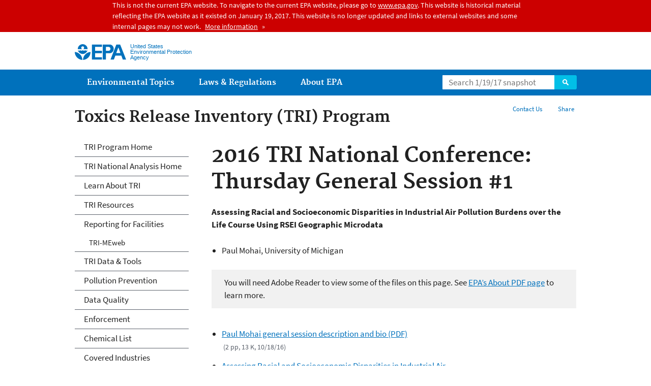

--- FILE ---
content_type: text/html
request_url: https://19january2017snapshot.epa.gov/toxics-release-inventory-tri-program/2016-tri-national-conference-thursday-general-session-1_.html
body_size: 23880
content:
<!DOCTYPE html PUBLIC "-//W3C//DTD HTML+RDFa 1.1//EN">
<!--[if IEMobile 7]><html class="iem7 no-js" lang="en" dir="ltr"><![endif]-->
<!--[if lt IE 7]><html class="lt-ie9 lt-ie8 lt-ie7 no-js" lang="en" dir="ltr"><![endif]-->
<!--[if (IE 7)&(!IEMobile)]><html class="lt-ie9 lt-ie8 no-js" lang="en" dir="ltr"><![endif]-->
<!--[if IE 8]><html class="lt-ie9 no-js" lang="en" dir="ltr"><![endif]-->
<!--[if (gt IE 8)|(gt IEMobile 7)]><!--> <html class="no-js not-oldie" lang="en" dir="ltr" version="HTML+RDFa 1.1"
  xmlns:content="http://purl.org/rss/1.0/modules/content/"
  xmlns:dc="http://purl.org/dc/terms/"
  xmlns:foaf="http://xmlns.com/foaf/0.1/"
  xmlns:og="http://ogp.me/ns#"
  xmlns:rdfs="http://www.w3.org/2000/01/rdf-schema#"
  xmlns:sioc="http://rdfs.org/sioc/ns#"
  xmlns:sioct="http://rdfs.org/sioc/types#"
  xmlns:skos="http://www.w3.org/2004/02/skos/core#"
  xmlns:xsd="http://www.w3.org/2001/XMLSchema#"> <!--<![endif]-->
<head profile="http://www.w3.org/1999/xhtml/vocab">
  <meta charset="utf-8" />
<meta name="generator" content="Drupal 7 (http://drupal.org)" />
<link rel="shortcut icon" href="/sites/all/themes/epa/favicon.ico" type="image/vnd.microsoft.icon" />
<meta name="HandheldFriendly" content="true" />
<meta name="viewport" content="width=device-width" />
<meta name="MobileOptimized" content="width" />
<meta http-equiv="ImageToolbar" content="false" />
<meta http-equiv="cleartype" content="on" />
<!--googleon: all--><meta name="DC.description" content="First general session on Thursday, October 20 at TRI National Conference." />
<meta name="DC.title" content="2016 TRI National Conference: Thursday General Session #1" />
<!--googleoff: snippet--><meta name="keywords" content="burden, census, Hazard, Demographic, characterize" />
<link rel="canonical" href="/toxics-release-inventory-tri-program/2016-tri-national-conference-thursday-general-session-1" />
<link rel="shortlink" href="/toxics-release-inventory-tri-program/2016-tri-national-conference-thursday-general-session-1" />
<meta name="DC.language" content="en" />
<meta name="DC.Subject.epachannel" content="Laws &amp; Regulations" />
<meta name="DC.type" content="Collections and Lists" />
<meta name="DC.date.created" content="2016-10-18" />
<meta name="DC.date.modified" content="2016-11-28" />
<meta name="DC.date.reviewed" content="2017-11-28" />
<meta name="DC.creator" content="US EPA,OEI,OIAA,TRIPD" />
<meta name="WebArea" content="Toxics Release Inventory (TRI) Program" />
<meta name="WebAreaType" content="Microsite" />
<meta name="ContentType" content="document" />
  <title>2016 TRI National Conference: Thursday General Session #1 | Toxics Release Inventory (TRI) Program | US EPA</title>
  <!--googleoff: all-->
  <link type="text/css" rel="stylesheet" href="/sites/production/files/css/css_3h5HfPyG4w0xmgk_oaLP90_rUIs7Xmed0sNIfCxGAyg.css" media="all" />
<link type="text/css" rel="stylesheet" href="/sites/production/files/css/css_NFNG4tEiKv-n_hlnQ4iBNlFbb-9XRaRVA9wRk6nUPHY.css" media="all" />
<link type="text/css" rel="stylesheet" href="/sites/production/files/css/css_Pvo-DHIdW2Qn9LljtH2R1QKqzm8QoJ18zl6wR9Dk-Ak.css" media="all" />
<link type="text/css" rel="stylesheet" href="/sites/production/files/css/css_28CvFue6tf4M8aL9zid2j2W58Z6HleySMQyNH35QhI0.css" media="all" />

<!--[if lt IE 9]>
<link type="text/css" rel="stylesheet" href="/sites/production/files/css/css_H7Qs31C_4pOAKdUe1sAA01nOyZTqO_KOIt1uDr0iKB4.css" media="all" />
<![endif]-->
<link type="text/css" rel="stylesheet" href="/sites/production/files/css/css_68w49Vk1SYPj8EPx2iW8fUagDJ4xc2WJQO7Dn7aLNaU.css" media="all" />
  <link rel="alternate" type="application/atom+xml" title="EPA.gov All Press Releases" href="/newsreleases/search/rss" />
  <link rel="alternate" type="application/atom+xml" title="EPA.gov Headquarters Press Releases" href="/newsreleases/search/rss/field_press_office/headquarters" />
  <link rel="alternate" type="application/atom+xml" title="Greenversations, EPA's Blog" href="https://blog.epa.gov/blog/feed/" />
  <link rel="alternate" type="application/atom+xml" title="Toxics Release Inventory (TRI) Program" href="/feed/3149/rss.xml" />  <!--[if lt IE 9]><script src="/sites/all/themes/epa/js/html5.js"></script><![endif]-->  </head>
<body class="html not-front not-logged-in one-sidebar sidebar-first page-node page-node-162935 node-type-document og-context og-context-node og-context-node-3149 section-toxics-release-inventory-tri-program microsite" >
  <div class="skip-links"><a href="#main-content" class="skip-link element-invisible element-focusable">Jump to main content</a></div>
      
  
  <div class="region-alert">  <div id="block-pane-epa-admin-public-alert-message" class="block block-pane  block-pane-epa-admin-public-alert-message block-alert">
  
  
  
  
      
</div>
<div id="block-pane-epa-gtm" class="block block-pane  block-pane-epa-gtm">
  
  
  
  
    <!-- Google Tag Manager -->
  <noscript><iframe src="//www.googletagmanager.com/ns.html?id=GTM-L8ZB"
height="0" width="0" style="display:none;visibility:hidden"></iframe></noscript>
  <script>(function(w,d,s,l,i){w[l]=w[l]||[];w[l].push({"gtm.start":
new Date().getTime(),event:"gtm.js"});var f=d.getElementsByTagName(s)[0],
j=d.createElement(s),dl=l!="dataLayer"?"&l="+l:"";j.async=true;j.src=
"//www.googletagmanager.com/gtm.js?id="+i+dl;f.parentNode.insertBefore(j,f);
})(window,document,"script","dataLayer","GTM-L8ZB");</script>
<!-- End Google Tag Manager -->  
</div>
  </div>
<header class="masthead clearfix" role="banner">

      <img class="site-logo" src="/sites/all/themes/epa/logo.png" alt="" />
  
  
  <hgroup class="site-name-and-slogan">
      <h1 class="site-name">

      
      <a href="/" title="Go to the home page" rel="home">      <span>US EPA</span>
      </a>
    </h1>
  
      <div class="site-slogan">United States Environmental Protection Agency</div>
  
  </hgroup>
  
  
  <div class="region-header">  <div id="block-epa-core-gsa-epa-search" class="block block-epa-core  block-epa-core-gsa-epa-search">
  
  
  
  
    <form class="epa-search" method="get" action="https://search.epa.gov/epasearch/epasearch">
  <label class="element-hidden" for="search-box">Search</label>
  <input class="form-text" placeholder="Search 1/19/17 snapshot" name="querytext" id="search-box" value=""/>
  <button class="epa-search-button" id="search-button" type="submit" title="Search">Search</button>
  <input type="hidden" name="areaname" value="" />
  <input type="hidden" name="areacontacts" value="" />
  <input type="hidden" name="areasearchurl" value="" />
  <input type="hidden" name="typeofsearch" value="epa" />
  <input type="hidden" name="result_template" value="snapshot.ftl" />
  <input type="hidden" name="frontend" value="snapshot_frontend" />
  <input type="hidden" name="site" value="snapshot" />
  </form>  
</div>
  </div>
</header>
<section id="main-content" class="main-content clearfix" role="main" lang="en">
  <h2 class="microsite-name">Toxics Release Inventory (TRI) Program</h2>  
  
  <div class="region-preface clearfix">  <div id="block-pane-social-sharing" class="block block-pane  block-pane-social-sharing">

  
  
    <ul class="menu utility-menu">
    <li id="share" class="menu-item">
        <button class="share-button">Share</button>
        <ul>
            <li class="share-facebook">
                <a class="share-link" href="https://www.facebook.com/sharer.php?u=/toxics-release-inventory-tri-program/2016-tri-national-conference-thursday-general-session-1&t=2016 TRI National Conference: Thursday General Session #1" title="Share this page" target="_blank">Facebook</a>
            </li>
            <li class="share-twitter">
                <a class="share-link" href="https://twitter.com/intent/tweet?original_referer=/toxics-release-inventory-tri-program/2016-tri-national-conference-thursday-general-session-1&text=2016 TRI National Conference: Thursday General Session #1&url=/toxics-release-inventory-tri-program/2016-tri-national-conference-thursday-general-session-1&via=EPA&count=none&lang=en" title="Tweet this page" target="_blank">Twitter</a>
            </li>
            <li class="share-googleplus">
                <a class="share-link" href="https://plus.google.com/share?url=/toxics-release-inventory-tri-program/2016-tri-national-conference-thursday-general-session-1" title="Plus 1 this page" target="_blank">Google+</a>
            </li>
            <li class="share-pinterest">
                <a class="share-link" href="https://pinterest.com/pin/create/button/?url=/toxics-release-inventory-tri-program/2016-tri-national-conference-thursday-general-session-1&description=2016 TRI National Conference: Thursday General Session #1&media=/sites/all/themes/epa/img/epa-seal.png" title="Pin this page" target="_blank">Pinterest</a>
            </li>
        </ul>
    </li>
</ul>  
</div>
<div id="block-pane-epa-web-area-connect" class="block block-pane  block-pane-epa-web-area-connect">

  
  
    <ul class="menu utility-menu"><li class="menu-item"><a href="/toxics-release-inventory-tri-program/forms/tri-program-contacts" class="menu-link">Contact Us</a></li></ul>  
</div>
  </div>
    <div class="main-column clearfix">
            
          <!--googleon: all-->
      <h1  class="page-title">2016 TRI National Conference: Thursday General Session #1</h1>
      <!--googleoff: all-->
    
            
    
    <!--googleon: all-->
    
  
    




<div class="panel-pane pane-node-content" >

  
  
  
  
  
  <div class="pane-content">
    <article class="node node-document clearfix view-mode-full" about="/toxics-release-inventory-tri-program/2016-tri-national-conference-thursday-general-session-1" typeof="sioc:Item foaf:Document" role="article">

  
  <p><strong>Assessing Racial and Socioeconomic Disparities in Industrial Air Pollution Burdens over the Life Course Using RSEI Geographic Microdata</strong></p>

<ul><li>Paul Mohai, University of Michigan </li>
</ul><span class="disclaimer pdf">You will need Adobe Reader to view some of the files on this page. See <a href="/home/pdf-files">EPA’s About PDF page</a> to learn more.</span>
<ul class="field field-name-field-file field-type-file field-label-hidden">

      <li>
      <span id="file-324521" class="file file-document file-application-pdf"><a href="/sites/production/files/2016-10/documents/paul_mohai_general_session_description_and_bio.pdf" type="application/pdf; length=13267" class="file-link">Paul Mohai general session description and bio (PDF)</a><span class="fileinfo">(2 pp, 13 K, 
  10/18/16)</span></span>
    </li>
      <li>
      <span id="file-334763" class="file file-document file-application-pdf"><a href="/sites/production/files/2016-11/documents/mohai_presentation-national_tri-oct162016.pdf" type="application/pdf; length=1412147" class="file-link">Assessing Racial and Socioeconomic Disparities in Industrial Air Pollution Burdens Using RSEI Geographic Microdata (PDF)</a><span class="fileinfo">(20 pp, 1 MB, 
  10/20/16)</span></span>
    </li>
  
</ul>
</article>
  </div>

  
  
</div>



<div id="block-pane-epa-web-area-footer" class="block block-pane  block-pane-epa-web-area-footer">
  
  
  
  
    <p class="web-area-footer"><a href="/toxics-release-inventory-tri-program/forms/tri-program-contacts" class="contact-us">Contact Us</a> to ask a question, provide feedback, or report a problem.</p>  
</div>
  
    <!--googleoff: all-->
      </div>
  
  
  <div class="region-sidebar-first region-sidebar">  <div id="block-og-menu-og-single-menu-block" class="block block-og-menu  block-og-menu-og-single-menu-block">

      <h2 class="element-invisible">TRI</h2>
  
  
    <ul class="menu"><li class="menu-item"><a href="/toxics-release-inventory-tri-program" title="TRI Program Home" class="menu-node-unpublished menu-link">TRI Program Home</a></li>
<li class="menu-item"><a href="/trinationalanalysis" title="TRI National Analysis homepage" class="menu-link">TRI National Analysis Home</a></li>
<li class="menu-item"><a href="/toxics-release-inventory-tri-program/learn-about-toxics-release-inventory" title="Learn About the Toxics Release Inventory" class="menu-node-unpublished menu-link">Learn About TRI</a></li>
<li class="menu-item"><a href="/toxics-release-inventory-tri-program/tri-resources" title="TRI Resources" class="menu-node-unpublished menu-link">TRI Resources</a></li>
<li class="menu-item"><a href="/toxics-release-inventory-tri-program/reporting-tri-facilities" title="Reporting for Facilities" class="menu-node-unpublished menu-link">Reporting for Facilities</a><ul class="menu"><li class="menu-item"><a href="/toxics-release-inventory-tri-program/electronic-submission-tri-reporting-forms" title="Electronic Reporting with TRI-MEweb" class="menu-node-unpublished menu-link">TRI-MEweb</a></li>
</ul></li>
<li class="menu-item"><a href="/toxics-release-inventory-tri-program/tri-data-and-tools" class="menu-node-unpublished menu-link" title="TRI Data and Tools">TRI Data &amp; Tools</a></li>
<li class="menu-item"><a href="/toxics-release-inventory-tri-program/pollution-prevention-p2-and-tri" title="Pollution Prevention and TRI" class="menu-node-unpublished menu-link">Pollution Prevention</a></li>
<li class="menu-item"><a href="/toxics-release-inventory-tri-program/tri-data-quality" title="TRI Data Quality Process" class="menu-link">Data Quality</a></li>
<li class="menu-item"><a href="/toxics-release-inventory-tri-program/tri-compliance-and-enforcement" title="TRI Compliance and Enforcement" class="menu-link">Enforcement</a></li>
<li class="menu-item"><a href="/toxics-release-inventory-tri-program/tri-listed-chemicals" title="TRI-Covered Chemicals" class="menu-node-unpublished menu-link">Chemical List</a></li>
<li class="menu-item"><a href="/toxics-release-inventory-tri-program/my-facilitys-six-digit-naics-code-tri-covered-industry" title="TRI-Covered Industry Sectors" class="menu-link">Covered Industries</a></li>
<li class="menu-item"><a href="/toxics-release-inventory-tri-program/tri-laws-and-regulatory-activities" title="Laws and Rulemakings" class="menu-node-unpublished menu-link">Laws &amp; Regulatory Activities</a></li>
<li class="menu-item"><a href="/toxics-release-inventory-tri-program/what-you-can-do" class="menu-node-unpublished menu-link" title="">What You Can Do</a></li>
<li class="menu-item"><a href="/toxics-release-inventory-tri-program/forms/tri-program-contacts" class="menu-node-unpublished menu-link" title="">TRI Contacts</a></li>
<li class="menu-item"><a href="/toxics-release-inventory-tri-program/tri-website-map" class="menu-node-unpublished menu-link">Site Map</a></li>
</ul>  
</div>
  </div>
</section>

  <nav class="nav simple-nav simple-main-nav" role="navigation">
    <div class="nav__inner">
      <h2 class="element-invisible">Main menu</h2><ul class="menu"><li class="expanded menu-item"><a href="/environmental-topics" title="Learn about EPA&#039;s environmental topics to help protect the environment in your home, workplace, and community and EPA&#039;s research mission is to conduct leading-edge research and foster the sound use of science and technology." class="menu-link">Environmental Topics</a><ul class="menu"><li class="menu-item"><a href="/environmental-topics/air-topics" title="" class="menu-link">Air</a></li>
<li class="menu-item"><a href="/bedbugs" title="" class="menu-link">Bed Bugs</a></li>
<li class="menu-item"><a href="/environmental-topics/chemicals-and-toxics-topics" title="" class="menu-link">Chemicals and Toxics</a></li>
<li class="menu-item"><a href="/climatechange" title="" class="menu-link">Climate Change</a></li>
<li class="menu-item"><a href="/environmental-topics/environmental-information-location" title="" class="menu-link">Environmental Information by Location</a></li>
<li class="menu-item"><a href="/environmental-topics/greener-living" title="" class="menu-link">Greener Living</a></li>
<li class="menu-item"><a href="/environmental-topics/health-topics" title="" class="menu-link">Health</a></li>
<li class="menu-item"><a href="/environmental-topics/land-waste-and-cleanup-topics" title="" class="menu-link">Land, Waste, and Cleanup</a></li>
<li class="menu-item"><a href="/lead" title="" class="menu-link">Lead</a></li>
<li class="menu-item"><a href="/mold" title="" class="menu-link">Mold</a></li>
<li class="menu-item"><a href="/pesticides" title="" class="menu-link">Pesticides</a></li>
<li class="menu-item"><a href="/radon" title="" class="menu-link">Radon</a></li>
<li class="menu-item"><a href="/environmental-topics/water-topics" title="" class="menu-link">Water</a></li>
<li class="menu-item"><a href="/environmental-topics/z-index" title="" class="menu-link">A-Z Index</a></li>
</ul></li>
<li class="menu-item"><a href="/laws-regulations" title="Laws written by Congress provide the authority for EPA to write regulations. Regulations explain the technical, operational, and legal details necessary to implement laws." class="menu-link">Laws &amp; Regulations</a><ul class="menu"><li class="menu-item"><a href="/regulatory-information-sector" title="" class="menu-link">By Business Sector</a></li>
<li class="menu-item"><a href="/regulatory-information-topic" title="" class="menu-link">By Topic</a></li>
<li class="menu-item"><a href="/compliance" title="" class="menu-link">Compliance</a></li>
<li class="menu-item"><a href="/enforcement" title="" class="menu-link">Enforcement</a></li>
<li class="menu-item"><a href="/laws-regulations/laws-and-executive-orders" title="" class="menu-link">Laws and Executive Orders</a></li>
<li class="menu-item"><a href="/laws-regulations/policy-guidance" title="" class="menu-link">Policy and Guidance</a></li>
<li class="menu-item"><a href="/laws-regulations/regulations" title="" class="menu-link">Regulations</a></li>
</ul></li>
<li class="expanded menu-item"><a href="/aboutepa" title="Learn more about: our mission and what we do, how we are organized, and our history." class="menu-link">About EPA</a><ul class="menu"><li class="menu-item"><a href="/aboutepa/epas-administrator" title="" class="menu-node-unpublished menu-link">EPA Administrator</a></li>
<li class="menu-item"><a href="/aboutepa/current-epa-leadership" title="" class="menu-link">Current Leadership</a></li>
<li class="menu-item"><a href="/aboutepa/epa-organization-chart" title="" class="menu-link">Organization Chart</a></li>
<li class="menu-item"><a href="http://cfpub.epa.gov/locator/index.cfm" title="" class="menu-link">Staff Directory</a></li>
<li class="menu-item"><a href="/planandbudget" title="" class="menu-link">Planning, Budget and Results</a></li>
<li class="menu-item"><a href="/careers" title="" class="menu-link">Jobs and Internships</a></li>
<li class="menu-item"><a href="/aboutepa#pane-2" title="" class="menu-link">Headquarters Offices</a></li>
<li class="menu-item"><a href="/aboutepa#pane-4" title="" class="menu-link">Regional Offices</a></li>
<li class="menu-item"><a href="/aboutepa#pane-5" title="" class="menu-link">Labs and Research Centers</a></li>
</ul></li>
</ul>    </div>
  </nav>


<footer class="main-footer clearfix" role="contentinfo">
  <div class="main-footer__inner">
    
  
  <div class="region-footer">  <div id="block-pane-epa-global-footer" class="block block-pane  block-pane-epa-global-footer">
  
  
  
  
    <div class="row cols-3">
  <div class="col size-1of3">
    <div class="col__title">Discover.</div>
    <ul class="menu">
      <li><a href="/accessibility">Accessibility</a></li>
      <li><a href="/aboutepa/administrator-gina-mccarthy">EPA Administrator</a></li>
      <li><a href="/planandbudget">Budget &amp; Performance</a></li>
      <li><a href="/contracts">Contracting</a></li>
      <li><a href="/home/grants-and-other-funding-opportunities">Grants</a></li>
      <li><a href="/ocr/whistleblower-protections-epa-and-how-they-relate-non-disclosure-agreements-signed-epa-employees">No FEAR Act Data</a></li>
      <li><a href="/home/privacy-and-security-notice">Privacy and Security</a></li>
    </ul>
  </div>
  <div class="col size-1of3">
    <div class="col__title">Connect.</div>
    <ul class="menu">
      <li><a href="https://www.data.gov/">Data.gov</a></li>
      <li><a href="/office-inspector-general/about-epas-office-inspector-general">Inspector General</a></li>
      <li><a href="/careers">Jobs</a></li>
      <li><a href="/newsroom">Newsroom</a></li>
      <li><a href="https://www.whitehouse.gov/open">Open Government</a></li>
      <li><a href="http://www.regulations.gov/">Regulations.gov</a></li>
      <li><a href="/newsroom/email-subscriptions">Subscribe</a></li>
      <li><a href="https://www.usa.gov/">USA.gov</a></li>
      <li><a href="https://www.whitehouse.gov/">White House</a></li>
    </ul>
  </div>
  <div class="col size-1of3">
    <div class="col__title">Ask.</div>
    <ul class="menu">
      <li><a href="/home/forms/contact-us">Contact Us</a></li>
      <li><a href="/home/epa-hotlines">Hotlines</a></li>
      <li><a href="/foia">FOIA Requests</a></li>
      <li><a href="/home/frequent-questions-specific-epa-programstopics">Frequent Questions</a></li>
    </ul>

    <div class="col__title">Follow.</div>
    <ul class="social-menu">
      <li><a class="menu-link social-facebook" href="https://www.facebook.com/EPA">Facebook</a></li>
      <li><a class="menu-link social-twitter" href="https://twitter.com/epa">Twitter</a></li>
      <li><a class="menu-link social-youtube" href="https://www.youtube.com/user/USEPAgov">YouTube</a></li>
      <li><a class="menu-link social-flickr" href="https://www.flickr.com/photos/usepagov">Flickr</a></li>
      <li><a class="menu-link social-instagram" href="https://www.instagram.com/epagov">Instagram</a></li>
    </ul>

    <p class="last-updated">Last updated on November 28, 2016</p>
  </div>
</div>  
</div>
  </div>
  </div>
</footer>
  <script type="text/javascript" src="/sites/production/files/js/js_LcFRnnSHVah-Aw_WQ8aVLXhp3HPJvrOe4h6YEXA5BT8.js"></script>
<script type="text/javascript" src="/sites/production/files/js/js_oZD9-WvfiElJ5KPavqu9ZAQiZcfWlzNCzxFHpedR9dI.js"></script>
<script type="text/javascript">
<!--//--><![CDATA[//><!--
document.createElement( "picture" );
//--><!]]>
</script>
<script type="text/javascript" src="/sites/production/files/js/js_slEmfY49PYt03JJafrjvmxmEfVQE7vqI-454V7NM5ys.js"></script>
<script type="text/javascript" src="/sites/all/modules/custom/epa_core/js/alert.js?ok0rem"></script>
<script type="text/javascript" src="/sites/production/files/js/js_cjmkhjdYj9qyv8rH-ylGyD-SIMacZ-dzdqW9m8x_TEc.js"></script>
<script type="text/javascript">
<!--//--><![CDATA[//><!--

      setTimeout(function(){var a=document.createElement("script");
      var b=document.getElementsByTagName('script')[0];
      a.src=document.location.protocol+"//dnn506yrbagrg.cloudfront.net/pages/scripts/0005/9240.js";
      a.async=true;a.type="text/javascript";b.parentNode.insertBefore(a,b)}, 1);
      
//--><!]]>
</script>
<script type="text/javascript" src="/sites/production/files/js/js_UG00nMwTXcewn_yu8c3s7Bgbxmhbdk0BE1GwQLAuoQU.js"></script>
<script type="text/javascript" src="/sites/production/files/js/js_CaVFOiO3QpcJYEzSDhR3RmEeSnMbgnImgh5uEDkDD_0.js"></script>
<script type="text/javascript">
<!--//--><![CDATA[//><!--
jQuery.extend(Drupal.settings, {"basePath":"\/","pathPrefix":"","ajaxPageState":{"theme":"epa","theme_token":"u9d9Iu1PhQUucr08kixYORPYuZjQ88uxINZnkUEOfE0"},"epa_wysiwyg":{"site_default_lang":"en"},"add_definitions":{"path":"sites\/all\/modules\/custom\/add_definitions","dictionary_filter":"1","dictionary_undo":"1","dictionary_occurrences":"1","service_endpoint":"https:\/\/termlookup.epa.gov\/termlookup\/v1\/terms"},"ogContext":{"groupType":"node","gid":"3149"}});
//--><!]]>
</script>
    <!--[if lt IE 9]><script src="/sites/all/themes/epa/js/ie.js"></script><![endif]--></body>
</html>

<!-- Static copy of page made at @ 2017-01-19 18:56:05 -->

--- FILE ---
content_type: text/css
request_url: https://19january2017snapshot.epa.gov/sites/production/files/css/css_Pvo-DHIdW2Qn9LljtH2R1QKqzm8QoJ18zl6wR9Dk-Ak.css
body_size: 2438
content:
.termlookup-tooltip,.termlookup-js-tooltip,.termlookup-js-tooltip-hover{border-bottom:1px dotted #000;color:#000;outline:none;position:relative;text-decoration:none;}.termlookup-custom,.termlookup-js-custom{background:#9dc8f2;border:1px solid #88acd0;color:#000;margin-left:-999em;padding:0.5em 0.8em 0.8em 2em;position:absolute;text-decoration:none;}.termlookup-tooltip:hover,.termlookup-js-tooltip-hover{text-decoration:none;}.termlookup-tooltip:hover .termlookup-custom,.termlookup-js-tooltip-hover .termlookup-js-custom{left:1em;margin-left:0;top:2em;width:250px;z-index:99;}.termlookup-tooltip:hover img,.termlookup-js-tooltip-hover img{border:0;float:left;margin:-10px 0 0 -55px;position:absolute;}.termlookup-tooltip:hover em,.termlookup-js-tooltip-hover em{display:block;font-size:1.2em;font-weight:bold;padding:0.2em 0 0.6em 0;}.termlookup-js-tooltip-locked .termlookup-js-custom{background:#9dc8f2 url(/sites/all/modules/custom/add_definitions/images/add_definitions_icon_popup_close.png) no-repeat 97% 10px;}.ts-qmark{border:1px solid;font-size:0.76em;font-style:normal;margin:2px;padding:0 2px;position:relative;top:-5px;}.modal-overlay{background-color:rgba(0,0,0,.75);bottom:0;opacity:0;display:none;left:0;position:fixed;right:0;top:0;z-index:200;-webkit-transition:opacity 250ms 100ms ease-out;-o-transition:opacity 250ms 100ms ease-out;transition:opacity 250ms 100ms ease-out;}.modal-overlay.is-active{display:block;opacity:1;}.definition-modal{background:#9dc8f2 url(/sites/all/modules/custom/add_definitions/images/add_definitions_icon_popup_close.png) no-repeat 97% 10px;border:1px solid #88acd0;color:#000;padding:1.5em 0.8em 1.5em 2em;position:fixed;display:none;top:50%;left:50%;width:90%;z-index:300;-webkit-transform:translateY(-50%) translateX(-50%);-moz-transform:translateY(-50%) translateX(-50%);-ms-transform:translateY(-50%) translateX(-50%);-o-transform:translateY(-50%) translateX(-50%);transform:translateY(-50%) translateX(-50%);}.definition-modal img{height:36px;width:36px;position:absolute;left:-7px;top:.95em;}.definition-modal em{display:block;font-size:1em;font-weight:bold;margin-bottom:10px;}.definition-modal.is-active{display:block;opacity:1;}@media only screen and (min-width:801px){.definition-modal.is-active,.definition-modal,.modal-overlay.is-active,.modal-overlay{display:none;}}@media only screen and (max-width:800px){.termlookup-js-tooltip-hover .termlookup-js-custom{display:none;}}
